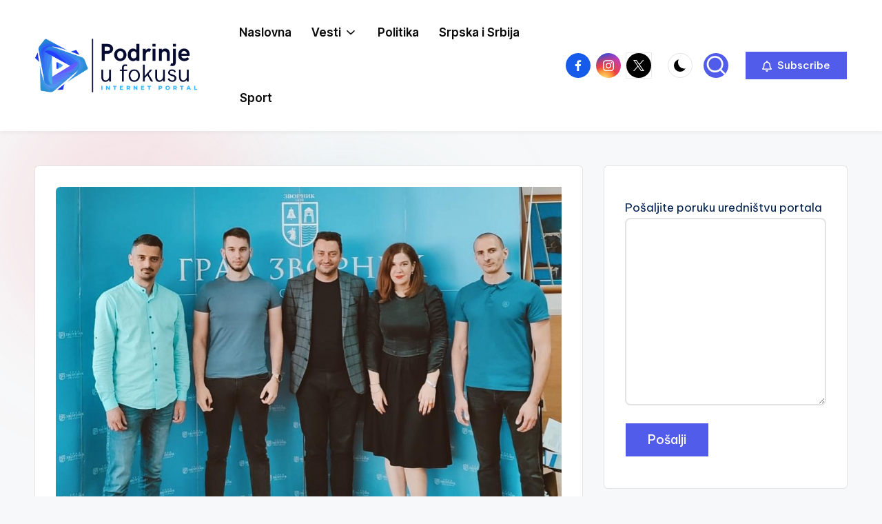

--- FILE ---
content_type: text/html; charset=utf-8
request_url: https://www.google.com/recaptcha/api2/aframe
body_size: 267
content:
<!DOCTYPE HTML><html><head><meta http-equiv="content-type" content="text/html; charset=UTF-8"></head><body><script nonce="F94Dr1nrt2RHRI1kPmHy-g">/** Anti-fraud and anti-abuse applications only. See google.com/recaptcha */ try{var clients={'sodar':'https://pagead2.googlesyndication.com/pagead/sodar?'};window.addEventListener("message",function(a){try{if(a.source===window.parent){var b=JSON.parse(a.data);var c=clients[b['id']];if(c){var d=document.createElement('img');d.src=c+b['params']+'&rc='+(localStorage.getItem("rc::a")?sessionStorage.getItem("rc::b"):"");window.document.body.appendChild(d);sessionStorage.setItem("rc::e",parseInt(sessionStorage.getItem("rc::e")||0)+1);localStorage.setItem("rc::h",'1766595068505');}}}catch(b){}});window.parent.postMessage("_grecaptcha_ready", "*");}catch(b){}</script></body></html>